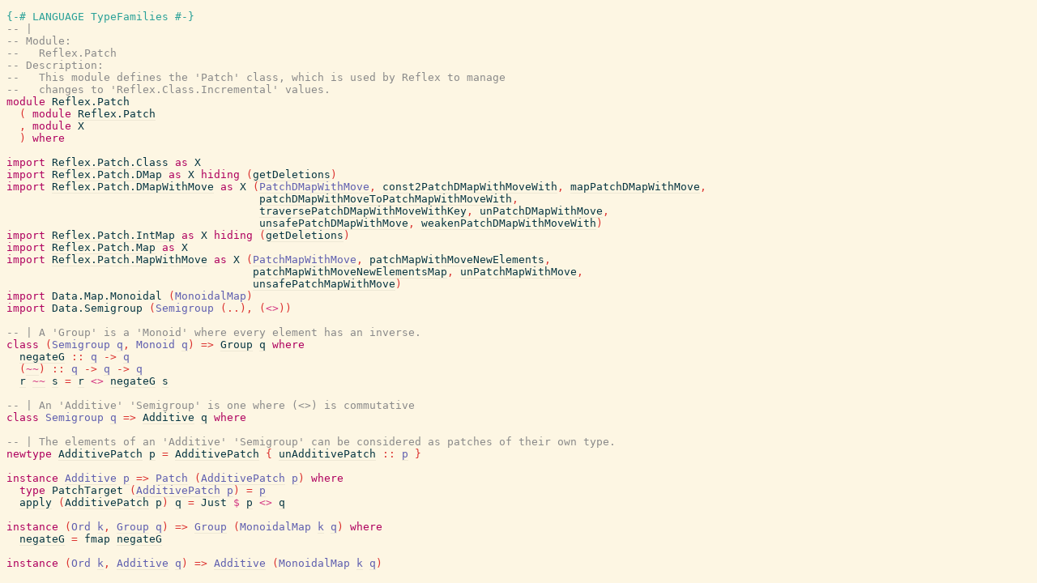

--- FILE ---
content_type: text/html; charset=utf-8
request_url: http://hackage-origin.haskell.org/package/reflex-0.6.2.3/candidate/docs/src/Reflex.Patch.html
body_size: 2558
content:
<!DOCTYPE html PUBLIC "-//W3C//DTD XHTML 1.0 Transitional//EN" "http://www.w3.org/TR/xhtml1/DTD/xhtml1-transitional.dtd"><html xmlns="http://www.w3.org/1999/xhtml"><head><style type="text/css">#synopsis details:not([open]) > ul { visibility: hidden; }</style><link rel="stylesheet" type="text/css" href="style.css" /><script type="text/javascript" src="highlight.js"></script></head><body><pre><span class="hs-pragma">{-# LANGUAGE TypeFamilies #-}</span><span>
</span><a name="line-2"></a><span class="hs-comment">-- |</span><span>
</span><a name="line-3"></a><span class="hs-comment">-- Module:</span><span>
</span><a name="line-4"></a><span class="hs-comment">--   Reflex.Patch</span><span>
</span><a name="line-5"></a><span class="hs-comment">-- Description:</span><span>
</span><a name="line-6"></a><span class="hs-comment">--   This module defines the 'Patch' class, which is used by Reflex to manage</span><span>
</span><a name="line-7"></a><span class="hs-comment">--   changes to 'Reflex.Class.Incremental' values.</span><span>
</span><a name="line-8"></a><span class="hs-keyword">module</span><span> </span><span class="hs-identifier">Reflex.Patch</span><span>
</span><a name="line-9"></a><span>  </span><span class="hs-special">(</span><span> </span><span class="hs-keyword">module</span><span> </span><a href="Reflex.Patch.html"><span class="hs-identifier">Reflex.Patch</span></a><span>
</span><a name="line-10"></a><span>  </span><span class="hs-special">,</span><span> </span><span class="hs-keyword">module</span><span> </span><span class="hs-identifier">X</span><span>
</span><a name="line-11"></a><span>  </span><span class="hs-special">)</span><span> </span><span class="hs-keyword">where</span><span>
</span><a name="line-12"></a><span>
</span><a name="line-13"></a><span class="hs-keyword">import</span><span> </span><a href="Reflex.Patch.Class.html"><span class="hs-identifier">Reflex.Patch.Class</span></a><span> </span><span class="hs-keyword">as</span><span> </span><span class="hs-identifier">X</span><span>
</span><a name="line-14"></a><span class="hs-keyword">import</span><span> </span><a href="Reflex.Patch.DMap.html"><span class="hs-identifier">Reflex.Patch.DMap</span></a><span> </span><span class="hs-keyword">as</span><span> </span><span class="hs-identifier">X</span><span> </span><span class="hs-keyword">hiding</span><span> </span><span class="hs-special">(</span><a href="Reflex.Patch.DMap.html#getDeletions"><span class="hs-identifier hs-var">getDeletions</span></a><span class="hs-special">)</span><span>
</span><a name="line-15"></a><span class="hs-keyword">import</span><span> </span><a href="Reflex.Patch.DMapWithMove.html"><span class="hs-identifier">Reflex.Patch.DMapWithMove</span></a><span> </span><span class="hs-keyword">as</span><span> </span><span class="hs-identifier">X</span><span> </span><span class="hs-special">(</span><a href="Reflex.Patch.DMapWithMove.html#PatchDMapWithMove"><span class="hs-identifier hs-type">PatchDMapWithMove</span></a><span class="hs-special">,</span><span> </span><a href="Reflex.Patch.DMapWithMove.html#const2PatchDMapWithMoveWith"><span class="hs-identifier hs-var">const2PatchDMapWithMoveWith</span></a><span class="hs-special">,</span><span> </span><a href="Reflex.Patch.DMapWithMove.html#mapPatchDMapWithMove"><span class="hs-identifier hs-var">mapPatchDMapWithMove</span></a><span class="hs-special">,</span><span>
</span><a name="line-16"></a><span>                                       </span><a href="Reflex.Patch.DMapWithMove.html#patchDMapWithMoveToPatchMapWithMoveWith"><span class="hs-identifier hs-var">patchDMapWithMoveToPatchMapWithMoveWith</span></a><span class="hs-special">,</span><span>
</span><a name="line-17"></a><span>                                       </span><a href="Reflex.Patch.DMapWithMove.html#traversePatchDMapWithMoveWithKey"><span class="hs-identifier hs-var">traversePatchDMapWithMoveWithKey</span></a><span class="hs-special">,</span><span> </span><a href="Reflex.Patch.DMapWithMove.html#unPatchDMapWithMove"><span class="hs-identifier hs-var">unPatchDMapWithMove</span></a><span class="hs-special">,</span><span>
</span><a name="line-18"></a><span>                                       </span><a href="Reflex.Patch.DMapWithMove.html#unsafePatchDMapWithMove"><span class="hs-identifier hs-var">unsafePatchDMapWithMove</span></a><span class="hs-special">,</span><span> </span><a href="Reflex.Patch.DMapWithMove.html#weakenPatchDMapWithMoveWith"><span class="hs-identifier hs-var">weakenPatchDMapWithMoveWith</span></a><span class="hs-special">)</span><span>
</span><a name="line-19"></a><span class="hs-keyword">import</span><span> </span><a href="Reflex.Patch.IntMap.html"><span class="hs-identifier">Reflex.Patch.IntMap</span></a><span> </span><span class="hs-keyword">as</span><span> </span><span class="hs-identifier">X</span><span> </span><span class="hs-keyword">hiding</span><span> </span><span class="hs-special">(</span><a href="Reflex.Patch.IntMap.html#getDeletions"><span class="hs-identifier hs-var">getDeletions</span></a><span class="hs-special">)</span><span>
</span><a name="line-20"></a><span class="hs-keyword">import</span><span> </span><a href="Reflex.Patch.Map.html"><span class="hs-identifier">Reflex.Patch.Map</span></a><span> </span><span class="hs-keyword">as</span><span> </span><span class="hs-identifier">X</span><span>
</span><a name="line-21"></a><span class="hs-keyword">import</span><span> </span><a href="Reflex.Patch.MapWithMove.html"><span class="hs-identifier">Reflex.Patch.MapWithMove</span></a><span> </span><span class="hs-keyword">as</span><span> </span><span class="hs-identifier">X</span><span> </span><span class="hs-special">(</span><a href="Reflex.Patch.MapWithMove.html#PatchMapWithMove"><span class="hs-identifier hs-type">PatchMapWithMove</span></a><span class="hs-special">,</span><span> </span><a href="Reflex.Patch.MapWithMove.html#patchMapWithMoveNewElements"><span class="hs-identifier hs-var">patchMapWithMoveNewElements</span></a><span class="hs-special">,</span><span>
</span><a name="line-22"></a><span>                                      </span><a href="Reflex.Patch.MapWithMove.html#patchMapWithMoveNewElementsMap"><span class="hs-identifier hs-var">patchMapWithMoveNewElementsMap</span></a><span class="hs-special">,</span><span> </span><a href="Reflex.Patch.MapWithMove.html#unPatchMapWithMove"><span class="hs-identifier hs-var">unPatchMapWithMove</span></a><span class="hs-special">,</span><span>
</span><a name="line-23"></a><span>                                      </span><a href="Reflex.Patch.MapWithMove.html#unsafePatchMapWithMove"><span class="hs-identifier hs-var">unsafePatchMapWithMove</span></a><span class="hs-special">)</span><span>
</span><a name="line-24"></a><span class="hs-keyword">import</span><span> </span><span class="hs-identifier">Data.Map.Monoidal</span><span> </span><span class="hs-special">(</span><span class="hs-identifier hs-type">MonoidalMap</span><span class="hs-special">)</span><span>
</span><a name="line-25"></a><span class="hs-keyword">import</span><span> </span><span class="hs-identifier">Data.Semigroup</span><span> </span><span class="hs-special">(</span><span class="hs-identifier hs-type">Semigroup</span><span> </span><span class="hs-special">(</span><span class="hs-glyph">..</span><span class="hs-special">)</span><span class="hs-special">,</span><span> </span><span class="hs-special">(</span><span class="hs-operator hs-var">&lt;&gt;</span><span class="hs-special">)</span><span class="hs-special">)</span><span>
</span><a name="line-26"></a><span>
</span><a name="line-27"></a><span class="hs-comment">-- | A 'Group' is a 'Monoid' where every element has an inverse.</span><span>
</span><a name="line-28"></a><span class="hs-keyword">class</span><span> </span><span class="hs-special">(</span><span class="hs-identifier hs-type">Semigroup</span><span> </span><a href="#local-6989586621679174832"><span class="hs-identifier hs-type">q</span></a><span class="hs-special">,</span><span> </span><span class="hs-identifier hs-type">Monoid</span><span> </span><a href="#local-6989586621679174832"><span class="hs-identifier hs-type">q</span></a><span class="hs-special">)</span><span> </span><span class="hs-glyph">=&gt;</span><span> </span><a name="Group"><a href="Reflex.Patch.html#Group"><span class="hs-identifier">Group</span></a></a><span> </span><a name="local-6989586621679174832"><a href="#local-6989586621679174832"><span class="hs-identifier">q</span></a></a><span> </span><span class="hs-keyword">where</span><span>
</span><a name="line-29"></a><span>  </span><a name="negateG"><a href="Reflex.Patch.html#negateG"><span class="hs-identifier">negateG</span></a></a><span> </span><span class="hs-glyph">::</span><span> </span><a href="#local-6989586621679174832"><span class="hs-identifier hs-type">q</span></a><span> </span><span class="hs-glyph">-&gt;</span><span> </span><a href="#local-6989586621679174832"><span class="hs-identifier hs-type">q</span></a><span>
</span><a name="line-30"></a><span>  </span><span class="hs-special">(</span><a name="~~"><a href="Reflex.Patch.html#~~"><span class="hs-operator">~~</span></a></a><span class="hs-special">)</span><span> </span><span class="hs-glyph">::</span><span> </span><a href="#local-6989586621679174832"><span class="hs-identifier hs-type">q</span></a><span> </span><span class="hs-glyph">-&gt;</span><span> </span><a href="#local-6989586621679174832"><span class="hs-identifier hs-type">q</span></a><span> </span><span class="hs-glyph">-&gt;</span><span> </span><a href="#local-6989586621679174832"><span class="hs-identifier hs-type">q</span></a><span>
</span><a name="line-31"></a><span>  </span><a name="local-6989586621679174833"><a href="#local-6989586621679174833"><span class="hs-identifier">r</span></a></a><span> </span><a name="local-8214565720323949740"><a href="Reflex.Patch.html#~~"><span class="hs-operator">~~</span></a></a><span> </span><a name="local-6989586621679174834"><a href="#local-6989586621679174834"><span class="hs-identifier">s</span></a></a><span> </span><span class="hs-glyph">=</span><span> </span><a href="#local-6989586621679174833"><span class="hs-identifier hs-var">r</span></a><span> </span><span class="hs-operator hs-var">&lt;&gt;</span><span> </span><a href="Reflex.Patch.html#negateG"><span class="hs-identifier hs-var">negateG</span></a><span> </span><a href="#local-6989586621679174834"><span class="hs-identifier hs-var">s</span></a><span>
</span><a name="line-32"></a><span>
</span><a name="line-33"></a><span class="hs-comment">-- | An 'Additive' 'Semigroup' is one where (&lt;&gt;) is commutative</span><span>
</span><a name="line-34"></a><span class="hs-keyword">class</span><span> </span><span class="hs-identifier hs-type">Semigroup</span><span> </span><a href="#local-6989586621679174831"><span class="hs-identifier hs-type">q</span></a><span> </span><span class="hs-glyph">=&gt;</span><span> </span><a name="Additive"><a href="Reflex.Patch.html#Additive"><span class="hs-identifier">Additive</span></a></a><span> </span><a name="local-6989586621679174831"><a href="#local-6989586621679174831"><span class="hs-identifier">q</span></a></a><span> </span><span class="hs-keyword">where</span><span>
</span><a name="line-35"></a><span>
</span><a name="line-36"></a><span class="hs-comment">-- | The elements of an 'Additive' 'Semigroup' can be considered as patches of their own type.</span><span>
</span><a name="line-37"></a><span class="hs-keyword">newtype</span><span> </span><a name="AdditivePatch"><a href="Reflex.Patch.html#AdditivePatch"><span class="hs-identifier">AdditivePatch</span></a></a><span> </span><a name="local-6989586621679174830"><a href="#local-6989586621679174830"><span class="hs-identifier">p</span></a></a><span> </span><span class="hs-glyph">=</span><span> </span><a name="AdditivePatch"><a href="Reflex.Patch.html#AdditivePatch"><span class="hs-identifier">AdditivePatch</span></a></a><span> </span><span class="hs-special">{</span><span> </span><a name="unAdditivePatch"><a href="Reflex.Patch.html#unAdditivePatch"><span class="hs-identifier">unAdditivePatch</span></a></a><span> </span><span class="hs-glyph">::</span><span> </span><a href="#local-6989586621679174830"><span class="hs-identifier hs-type">p</span></a><span> </span><span class="hs-special">}</span><span>
</span><a name="line-38"></a><span>
</span><a name="line-39"></a><span class="hs-keyword">instance</span><span> </span><a href="Reflex.Patch.html#Additive"><span class="hs-identifier hs-type">Additive</span></a><span> </span><a href="#local-6989586621679174839"><span class="hs-identifier hs-type">p</span></a><span> </span><span class="hs-glyph">=&gt;</span><span> </span><a href="Reflex.Patch.Class.html#Patch"><span class="hs-identifier hs-type">Patch</span></a><span> </span><span class="hs-special">(</span><a href="Reflex.Patch.html#AdditivePatch"><span class="hs-identifier hs-type">AdditivePatch</span></a><span> </span><a href="#local-6989586621679174839"><span class="hs-identifier hs-type">p</span></a><span class="hs-special">)</span><span> </span><span class="hs-keyword">where</span><span>
</span><a name="line-40"></a><span>  </span><span class="hs-keyword">type</span><span> </span><span class="hs-identifier">PatchTarget</span><span> </span><span class="hs-special">(</span><a href="Reflex.Patch.html#AdditivePatch"><span class="hs-identifier hs-type">AdditivePatch</span></a><span> </span><a href="#local-6989586621679174839"><span class="hs-identifier hs-type">p</span></a><span class="hs-special">)</span><span> </span><span class="hs-glyph">=</span><span> </span><a href="#local-6989586621679174839"><span class="hs-identifier hs-type">p</span></a><span>
</span><a name="line-41"></a><span>  </span><a name="local-8214565720323880897"><a href="Reflex.Patch.Class.html#apply"><span class="hs-identifier">apply</span></a></a><span> </span><span class="hs-special">(</span><a href="Reflex.Patch.html#AdditivePatch"><span class="hs-identifier hs-var">AdditivePatch</span></a><span> </span><a name="local-6989586621679174840"><a href="#local-6989586621679174840"><span class="hs-identifier">p</span></a></a><span class="hs-special">)</span><span> </span><a name="local-6989586621679174841"><a href="#local-6989586621679174841"><span class="hs-identifier">q</span></a></a><span> </span><span class="hs-glyph">=</span><span> </span><span class="hs-identifier hs-var">Just</span><span> </span><span class="hs-operator hs-var">$</span><span> </span><a href="#local-6989586621679174840"><span class="hs-identifier hs-var">p</span></a><span> </span><span class="hs-operator hs-var">&lt;&gt;</span><span> </span><a href="#local-6989586621679174841"><span class="hs-identifier hs-var">q</span></a><span>
</span><a name="line-42"></a><span>
</span><a name="line-43"></a><span class="hs-keyword">instance</span><span> </span><span class="hs-special">(</span><span class="hs-identifier hs-type">Ord</span><span> </span><a href="#local-6989586621679174837"><span class="hs-identifier hs-type">k</span></a><span class="hs-special">,</span><span> </span><a href="Reflex.Patch.html#Group"><span class="hs-identifier hs-type">Group</span></a><span> </span><a href="#local-6989586621679174838"><span class="hs-identifier hs-type">q</span></a><span class="hs-special">)</span><span> </span><span class="hs-glyph">=&gt;</span><span> </span><a href="Reflex.Patch.html#Group"><span class="hs-identifier hs-type">Group</span></a><span> </span><span class="hs-special">(</span><span class="hs-identifier hs-type">MonoidalMap</span><span> </span><a href="#local-6989586621679174837"><span class="hs-identifier hs-type">k</span></a><span> </span><a href="#local-6989586621679174838"><span class="hs-identifier hs-type">q</span></a><span class="hs-special">)</span><span> </span><span class="hs-keyword">where</span><span>
</span><a name="line-44"></a><span>  </span><a name="local-8214565720323949739"><a href="Reflex.Patch.html#negateG"><span class="hs-identifier">negateG</span></a></a><span> </span><span class="hs-glyph">=</span><span> </span><span class="hs-identifier hs-var">fmap</span><span> </span><a href="Reflex.Patch.html#negateG"><span class="hs-identifier hs-var">negateG</span></a><span>
</span><a name="line-45"></a><span>
</span><a name="line-46"></a><span class="hs-keyword">instance</span><span> </span><span class="hs-special">(</span><span class="hs-identifier hs-type">Ord</span><span> </span><a href="#local-6989586621679174835"><span class="hs-identifier hs-type">k</span></a><span class="hs-special">,</span><span> </span><a href="Reflex.Patch.html#Additive"><span class="hs-identifier hs-type">Additive</span></a><span> </span><a href="#local-6989586621679174836"><span class="hs-identifier hs-type">q</span></a><span class="hs-special">)</span><span> </span><span class="hs-glyph">=&gt;</span><span> </span><a href="Reflex.Patch.html#Additive"><span class="hs-identifier hs-type">Additive</span></a><span> </span><span class="hs-special">(</span><span class="hs-identifier hs-type">MonoidalMap</span><span> </span><a href="#local-6989586621679174835"><span class="hs-identifier hs-type">k</span></a><span> </span><a href="#local-6989586621679174836"><span class="hs-identifier hs-type">q</span></a><span class="hs-special">)</span><span>
</span><a name="line-47"></a></pre></body></html>